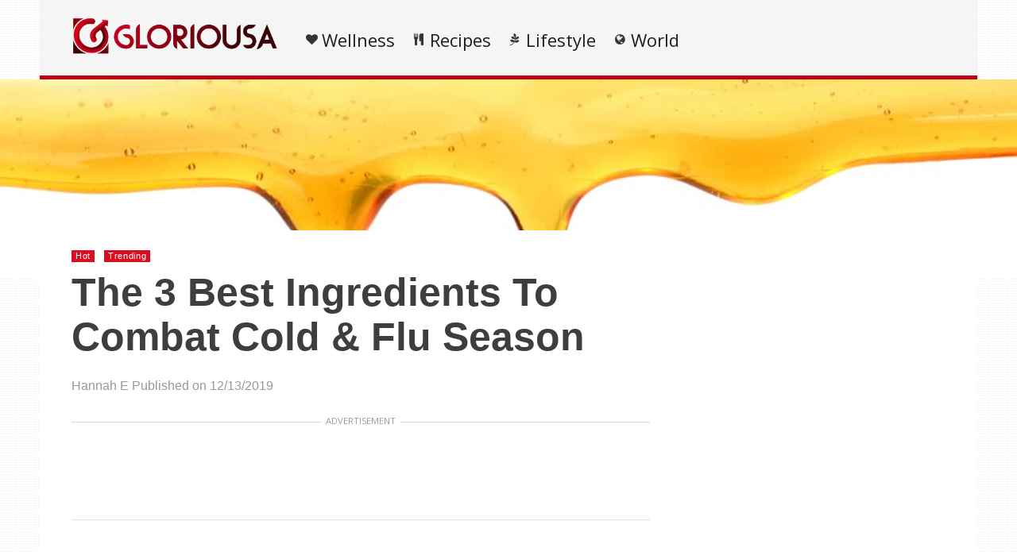

--- FILE ---
content_type: text/html; charset=UTF-8
request_url: https://www.gloriousa.com/wellness/combat-cold-season
body_size: 72826
content:
    <!DOCTYPE html>
<html lang="en-US"><head><meta charset="UTF-8"/><meta name="viewport" content="width=device-width, initial-scale=1"><title>The 3 Best Ingredients To Combat Cold &#038; Flu Season | </title> <script>var wtTeraCounryCode = "US";var wtTeraDate = "22-01-2026";var wtTeraDevice = "desktop";</script>
<link rel="preconnect" href="https://fonts.googleapis.com" crossorigin="" /><link rel="preconnect" crossorigin="use-credentials" href="https://securepubads.g.doubleclick.net"/><link rel="preconnect" crossorigin="anonymous" href="https://securepubads.g.doubleclick.net"/><link rel="preconnect" href="https://securepubads.g.doubleclick.net"/><link rel="preconnect" crossorigin="use-credentials" href="https://www.googletagservices.com"/><link rel="preconnect" crossorigin="anonymous" href="https://www.googletagservices.com"/><link rel="preconnect" href="https://www.googletagservices.com"/><link rel="preconnect" crossorigin="use-credentials" href="https://d3fdp2ho8z9fyl.cloudfront.net"/><link rel="preconnect" crossorigin="anonymous" href="https://d3fdp2ho8z9fyl.cloudfront.net"/><link rel="preconnect" href="https://d3fdp2ho8z9fyl.cloudfront.net"/><style>.ad-unit-top{min-height:135px!important;display:block!important}.bottom-leader .ad2{margin-bottom:30px!important;min-height:312px!important}</style><script>function smDCss(s){var t=function(){for(var t=0;t<s.length;t++){var e=document.createElement("link");e.setAttribute("rel","stylesheet"),e.setAttribute("crossOrigin","anonymous"),e.setAttribute("href",s[t]),console.log("ASYNC FONT LOADING "+s[t]),e.onload=function(){localStorage.setItem("fonts-loaded","1")},document.head.appendChild(e)}};localStorage.getItem("fonts-loaded")?t():window.addEventListener("DOMContentLoaded",t,!1)}var smSCss="&display=swap",smFGCss="https://fonts.googleapis.com/css?family=",smALCss=[smFGCss+"Roboto:400,700"+smSCss,smFGCss+"Oswald:400,700"+smSCss,smFGCss+"Open+Sans"+smSCss];smDCss(smALCss);</script><script data-cfasync="false" data-no-defer="1" data-no-minify="1" data-no-optimize="1">var ewww_webp_supported=!1;function check_webp_feature(A,e){var w;e=void 0!==e?e:function(){},ewww_webp_supported?e(ewww_webp_supported):((w=new Image).onload=function(){ewww_webp_supported=0<w.width&&0<w.height,e&&e(ewww_webp_supported)},w.onerror=function(){e&&e(!1)},w.src="data:image/webp;base64,"+{alpha:"UklGRkoAAABXRUJQVlA4WAoAAAAQAAAAAAAAAAAAQUxQSAwAAAARBxAR/Q9ERP8DAABWUDggGAAAABQBAJ0BKgEAAQAAAP4AAA3AAP7mtQAAAA=="}[A])}check_webp_feature("alpha");</script><script data-cfasync="false" data-no-defer="1" data-no-minify="1" data-no-optimize="1">var Arrive=function(c,w){"use strict";if(c.MutationObserver&&"undefined"!=typeof HTMLElement){var r,a=0,u=(r=HTMLElement.prototype.matches||HTMLElement.prototype.webkitMatchesSelector||HTMLElement.prototype.mozMatchesSelector||HTMLElement.prototype.msMatchesSelector,{matchesSelector:function(e,t){return e instanceof HTMLElement&&r.call(e,t)},addMethod:function(e,t,r){var a=e[t];e[t]=function(){return r.length==arguments.length?r.apply(this,arguments):"function"==typeof a?a.apply(this,arguments):void 0}},callCallbacks:function(e,t){t&&t.options.onceOnly&&1==t.firedElems.length&&(e=[e[0]]);for(var r,a=0;r=e[a];a++)r&&r.callback&&r.callback.call(r.elem,r.elem);t&&t.options.onceOnly&&1==t.firedElems.length&&t.me.unbindEventWithSelectorAndCallback.call(t.target,t.selector,t.callback)},checkChildNodesRecursively:function(e,t,r,a){for(var i,n=0;i=e[n];n++)r(i,t,a)&&a.push({callback:t.callback,elem:i}),0<i.childNodes.length&&u.checkChildNodesRecursively(i.childNodes,t,r,a)},mergeArrays:function(e,t){var r,a={};for(r in e)e.hasOwnProperty(r)&&(a[r]=e[r]);for(r in t)t.hasOwnProperty(r)&&(a[r]=t[r]);return a},toElementsArray:function(e){return e=void 0!==e&&("number"!=typeof e.length||e===c)?[e]:e}}),e=(l.prototype.addEvent=function(e,t,r,a){a={target:e,selector:t,options:r,callback:a,firedElems:[]};return this._beforeAdding&&this._beforeAdding(a),this._eventsBucket.push(a),a},l.prototype.removeEvent=function(e){for(var t,r=this._eventsBucket.length-1;t=this._eventsBucket[r];r--)e(t)&&(this._beforeRemoving&&this._beforeRemoving(t),(t=this._eventsBucket.splice(r,1))&&t.length&&(t[0].callback=null))},l.prototype.beforeAdding=function(e){this._beforeAdding=e},l.prototype.beforeRemoving=function(e){this._beforeRemoving=e},l),t=function(i,n){var o=new e,l=this,s={fireOnAttributesModification:!1};return o.beforeAdding(function(t){var e=t.target;e!==c.document&&e!==c||(e=document.getElementsByTagName("html")[0]);var r=new MutationObserver(function(e){n.call(this,e,t)}),a=i(t.options);r.observe(e,a),t.observer=r,t.me=l}),o.beforeRemoving(function(e){e.observer.disconnect()}),this.bindEvent=function(e,t,r){t=u.mergeArrays(s,t);for(var a=u.toElementsArray(this),i=0;i<a.length;i++)o.addEvent(a[i],e,t,r)},this.unbindEvent=function(){var r=u.toElementsArray(this);o.removeEvent(function(e){for(var t=0;t<r.length;t++)if(this===w||e.target===r[t])return!0;return!1})},this.unbindEventWithSelectorOrCallback=function(r){var a=u.toElementsArray(this),i=r,e="function"==typeof r?function(e){for(var t=0;t<a.length;t++)if((this===w||e.target===a[t])&&e.callback===i)return!0;return!1}:function(e){for(var t=0;t<a.length;t++)if((this===w||e.target===a[t])&&e.selector===r)return!0;return!1};o.removeEvent(e)},this.unbindEventWithSelectorAndCallback=function(r,a){var i=u.toElementsArray(this);o.removeEvent(function(e){for(var t=0;t<i.length;t++)if((this===w||e.target===i[t])&&e.selector===r&&e.callback===a)return!0;return!1})},this},i=new function(){var s={fireOnAttributesModification:!1,onceOnly:!1,existing:!1};function n(e,t,r){return!(!u.matchesSelector(e,t.selector)||(e._id===w&&(e._id=a++),-1!=t.firedElems.indexOf(e._id)))&&(t.firedElems.push(e._id),!0)}var c=(i=new t(function(e){var t={attributes:!1,childList:!0,subtree:!0};return e.fireOnAttributesModification&&(t.attributes=!0),t},function(e,i){e.forEach(function(e){var t=e.addedNodes,r=e.target,a=[];null!==t&&0<t.length?u.checkChildNodesRecursively(t,i,n,a):"attributes"===e.type&&n(r,i)&&a.push({callback:i.callback,elem:r}),u.callCallbacks(a,i)})})).bindEvent;return i.bindEvent=function(e,t,r){t=void 0===r?(r=t,s):u.mergeArrays(s,t);var a=u.toElementsArray(this);if(t.existing){for(var i=[],n=0;n<a.length;n++)for(var o=a[n].querySelectorAll(e),l=0;l<o.length;l++)i.push({callback:r,elem:o[l]});if(t.onceOnly&&i.length)return r.call(i[0].elem,i[0].elem);setTimeout(u.callCallbacks,1,i)}c.call(this,e,t,r)},i},o=new function(){var a={};function i(e,t){return u.matchesSelector(e,t.selector)}var n=(o=new t(function(){return{childList:!0,subtree:!0}},function(e,r){e.forEach(function(e){var t=e.removedNodes,e=[];null!==t&&0<t.length&&u.checkChildNodesRecursively(t,r,i,e),u.callCallbacks(e,r)})})).bindEvent;return o.bindEvent=function(e,t,r){t=void 0===r?(r=t,a):u.mergeArrays(a,t),n.call(this,e,t,r)},o};d(HTMLElement.prototype),d(NodeList.prototype),d(HTMLCollection.prototype),d(HTMLDocument.prototype),d(Window.prototype);var n={};return s(i,n,"unbindAllArrive"),s(o,n,"unbindAllLeave"),n}function l(){this._eventsBucket=[],this._beforeAdding=null,this._beforeRemoving=null}function s(e,t,r){u.addMethod(t,r,e.unbindEvent),u.addMethod(t,r,e.unbindEventWithSelectorOrCallback),u.addMethod(t,r,e.unbindEventWithSelectorAndCallback)}function d(e){e.arrive=i.bindEvent,s(i,e,"unbindArrive"),e.leave=o.bindEvent,s(o,e,"unbindLeave")}}(window,void 0),ewww_webp_supported=!1;function check_webp_feature(e,t){var r;ewww_webp_supported?t(ewww_webp_supported):((r=new Image).onload=function(){ewww_webp_supported=0<r.width&&0<r.height,t(ewww_webp_supported)},r.onerror=function(){t(!1)},r.src="data:image/webp;base64,"+{alpha:"UklGRkoAAABXRUJQVlA4WAoAAAAQAAAAAAAAAAAAQUxQSAwAAAARBxAR/Q9ERP8DAABWUDggGAAAABQBAJ0BKgEAAQAAAP4AAA3AAP7mtQAAAA==",animation:"UklGRlIAAABXRUJQVlA4WAoAAAASAAAAAAAAAAAAQU5JTQYAAAD/////AABBTk1GJgAAAAAAAAAAAAAAAAAAAGQAAABWUDhMDQAAAC8AAAAQBxAREYiI/gcA"}[e])}function ewwwLoadImages(e){if(e){for(var t=document.querySelectorAll(".batch-image img, .image-wrapper a, .ngg-pro-masonry-item a, .ngg-galleria-offscreen-seo-wrapper a"),r=0,a=t.length;r<a;r++)ewwwAttr(t[r],"data-src",t[r].getAttribute("data-webp")),ewwwAttr(t[r],"data-thumbnail",t[r].getAttribute("data-webp-thumbnail"));for(var i=document.querySelectorAll("div.woocommerce-product-gallery__image"),r=0,a=i.length;r<a;r++)ewwwAttr(i[r],"data-thumb",i[r].getAttribute("data-webp-thumb"))}for(var n=document.querySelectorAll("video"),r=0,a=n.length;r<a;r++)ewwwAttr(n[r],"poster",e?n[r].getAttribute("data-poster-webp"):n[r].getAttribute("data-poster-image"));for(var o,l=document.querySelectorAll("img.ewww_webp_lazy_load"),r=0,a=l.length;r<a;r++)e&&(ewwwAttr(l[r],"data-lazy-srcset",l[r].getAttribute("data-lazy-srcset-webp")),ewwwAttr(l[r],"data-srcset",l[r].getAttribute("data-srcset-webp")),ewwwAttr(l[r],"data-lazy-src",l[r].getAttribute("data-lazy-src-webp")),ewwwAttr(l[r],"data-src",l[r].getAttribute("data-src-webp")),ewwwAttr(l[r],"data-orig-file",l[r].getAttribute("data-webp-orig-file")),ewwwAttr(l[r],"data-medium-file",l[r].getAttribute("data-webp-medium-file")),ewwwAttr(l[r],"data-large-file",l[r].getAttribute("data-webp-large-file")),null!=(o=l[r].getAttribute("srcset"))&&!1!==o&&o.includes("R0lGOD")&&ewwwAttr(l[r],"src",l[r].getAttribute("data-lazy-src-webp"))),l[r].className=l[r].className.replace(/\bewww_webp_lazy_load\b/,"");for(var s=document.querySelectorAll(".ewww_webp"),r=0,a=s.length;r<a;r++)e?(ewwwAttr(s[r],"srcset",s[r].getAttribute("data-srcset-webp")),ewwwAttr(s[r],"src",s[r].getAttribute("data-src-webp")),ewwwAttr(s[r],"data-orig-file",s[r].getAttribute("data-webp-orig-file")),ewwwAttr(s[r],"data-medium-file",s[r].getAttribute("data-webp-medium-file")),ewwwAttr(s[r],"data-large-file",s[r].getAttribute("data-webp-large-file")),ewwwAttr(s[r],"data-large_image",s[r].getAttribute("data-webp-large_image")),ewwwAttr(s[r],"data-src",s[r].getAttribute("data-webp-src"))):(ewwwAttr(s[r],"srcset",s[r].getAttribute("data-srcset-img")),ewwwAttr(s[r],"src",s[r].getAttribute("data-src-img"))),s[r].className=s[r].className.replace(/\bewww_webp\b/,"ewww_webp_loaded");window.jQuery&&jQuery.fn.isotope&&jQuery.fn.imagesLoaded&&(jQuery(".fusion-posts-container-infinite").imagesLoaded(function(){jQuery(".fusion-posts-container-infinite").hasClass("isotope")&&jQuery(".fusion-posts-container-infinite").isotope()}),jQuery(".fusion-portfolio:not(.fusion-recent-works) .fusion-portfolio-wrapper").imagesLoaded(function(){jQuery(".fusion-portfolio:not(.fusion-recent-works) .fusion-portfolio-wrapper").isotope()}))}function ewwwWebPInit(e){ewwwLoadImages(e),ewwwNggLoadGalleries(e),document.arrive(".ewww_webp",function(){ewwwLoadImages(e)}),document.arrive(".ewww_webp_lazy_load",function(){ewwwLoadImages(e)}),document.arrive("videos",function(){ewwwLoadImages(e)}),"loading"==document.readyState?document.addEventListener("DOMContentLoaded",ewwwJSONParserInit):("undefined"!=typeof galleries&&ewwwNggParseGalleries(e),ewwwWooParseVariations(e))}function ewwwAttr(e,t,r){null!=r&&!1!==r&&e.setAttribute(t,r)}function ewwwJSONParserInit(){"undefined"!=typeof galleries&&check_webp_feature("alpha",ewwwNggParseGalleries),check_webp_feature("alpha",ewwwWooParseVariations)}function ewwwWooParseVariations(e){if(e)for(var t=document.querySelectorAll("form.variations_form"),r=0,a=t.length;r<a;r++){var i=t[r].getAttribute("data-product_variations"),n=!1;try{for(var o in i=JSON.parse(i))void 0!==i[o]&&void 0!==i[o].image&&(void 0!==i[o].image.src_webp&&(i[o].image.src=i[o].image.src_webp,n=!0),void 0!==i[o].image.srcset_webp&&(i[o].image.srcset=i[o].image.srcset_webp,n=!0),void 0!==i[o].image.full_src_webp&&(i[o].image.full_src=i[o].image.full_src_webp,n=!0),void 0!==i[o].image.gallery_thumbnail_src_webp&&(i[o].image.gallery_thumbnail_src=i[o].image.gallery_thumbnail_src_webp,n=!0),void 0!==i[o].image.thumb_src_webp&&(i[o].image.thumb_src=i[o].image.thumb_src_webp,n=!0));n&&ewwwAttr(t[r],"data-product_variations",JSON.stringify(i))}catch(e){}}}function ewwwNggParseGalleries(e){if(e)for(var t in galleries){var r=galleries[t];galleries[t].images_list=ewwwNggParseImageList(r.images_list)}}function ewwwNggLoadGalleries(e){e&&document.addEventListener("ngg.galleria.themeadded",function(e,t){window.ngg_galleria._create_backup=window.ngg_galleria.create,window.ngg_galleria.create=function(e,t){var r=$(e).data("id");return galleries["gallery_"+r].images_list=ewwwNggParseImageList(galleries["gallery_"+r].images_list),window.ngg_galleria._create_backup(e,t)}})}function ewwwNggParseImageList(e){for(var t in e){var r=e[t];if(void 0!==r["image-webp"]&&(e[t].image=r["image-webp"],delete e[t]["image-webp"]),void 0!==r["thumb-webp"]&&(e[t].thumb=r["thumb-webp"],delete e[t]["thumb-webp"]),void 0!==r.full_image_webp&&(e[t].full_image=r.full_image_webp,delete e[t].full_image_webp),void 0!==r.srcsets)for(var a in r.srcsets)nggSrcset=r.srcsets[a],void 0!==r.srcsets[a+"-webp"]&&(e[t].srcsets[a]=r.srcsets[a+"-webp"],delete e[t].srcsets[a+"-webp"]);if(void 0!==r.full_srcsets)for(var i in r.full_srcsets)nggFSrcset=r.full_srcsets[i],void 0!==r.full_srcsets[i+"-webp"]&&(e[t].full_srcsets[i]=r.full_srcsets[i+"-webp"],delete e[t].full_srcsets[i+"-webp"])}return e}check_webp_feature("alpha",ewwwWebPInit);</script><meta name='robots' content='max-image-preview:large' />
	<style>img:is([sizes="auto" i], [sizes^="auto," i]) { contain-intrinsic-size: 3000px 1500px }</style>
	<meta name="description" content="" /><meta name="keywords" content="cold and flu, sick, season, remedy" /><meta name="iab_cats" content="" /> 
<link rel='dns-prefetch' href='//www.gloriousa.com' />
<link rel="alternate" type="application/rss+xml" title="Gloriousa &raquo; Feed" href="https://www.gloriousa.com/feed" />
<link rel="alternate" type="application/rss+xml" title="Gloriousa &raquo; Comments Feed" href="https://www.gloriousa.com/comments/feed" />
<style id='classic-theme-styles-inline-css' type='text/css'>
/*! This file is auto-generated */
.wp-block-button__link{color:#fff;background-color:#32373c;border-radius:9999px;box-shadow:none;text-decoration:none;padding:calc(.667em + 2px) calc(1.333em + 2px);font-size:1.125em}.wp-block-file__button{background:#32373c;color:#fff;text-decoration:none}
</style>
<style id='global-styles-inline-css' type='text/css'>
:root{--wp--preset--aspect-ratio--square: 1;--wp--preset--aspect-ratio--4-3: 4/3;--wp--preset--aspect-ratio--3-4: 3/4;--wp--preset--aspect-ratio--3-2: 3/2;--wp--preset--aspect-ratio--2-3: 2/3;--wp--preset--aspect-ratio--16-9: 16/9;--wp--preset--aspect-ratio--9-16: 9/16;--wp--preset--color--black: #000000;--wp--preset--color--cyan-bluish-gray: #abb8c3;--wp--preset--color--white: #ffffff;--wp--preset--color--pale-pink: #f78da7;--wp--preset--color--vivid-red: #cf2e2e;--wp--preset--color--luminous-vivid-orange: #ff6900;--wp--preset--color--luminous-vivid-amber: #fcb900;--wp--preset--color--light-green-cyan: #7bdcb5;--wp--preset--color--vivid-green-cyan: #00d084;--wp--preset--color--pale-cyan-blue: #8ed1fc;--wp--preset--color--vivid-cyan-blue: #0693e3;--wp--preset--color--vivid-purple: #9b51e0;--wp--preset--gradient--vivid-cyan-blue-to-vivid-purple: linear-gradient(135deg,rgba(6,147,227,1) 0%,rgb(155,81,224) 100%);--wp--preset--gradient--light-green-cyan-to-vivid-green-cyan: linear-gradient(135deg,rgb(122,220,180) 0%,rgb(0,208,130) 100%);--wp--preset--gradient--luminous-vivid-amber-to-luminous-vivid-orange: linear-gradient(135deg,rgba(252,185,0,1) 0%,rgba(255,105,0,1) 100%);--wp--preset--gradient--luminous-vivid-orange-to-vivid-red: linear-gradient(135deg,rgba(255,105,0,1) 0%,rgb(207,46,46) 100%);--wp--preset--gradient--very-light-gray-to-cyan-bluish-gray: linear-gradient(135deg,rgb(238,238,238) 0%,rgb(169,184,195) 100%);--wp--preset--gradient--cool-to-warm-spectrum: linear-gradient(135deg,rgb(74,234,220) 0%,rgb(151,120,209) 20%,rgb(207,42,186) 40%,rgb(238,44,130) 60%,rgb(251,105,98) 80%,rgb(254,248,76) 100%);--wp--preset--gradient--blush-light-purple: linear-gradient(135deg,rgb(255,206,236) 0%,rgb(152,150,240) 100%);--wp--preset--gradient--blush-bordeaux: linear-gradient(135deg,rgb(254,205,165) 0%,rgb(254,45,45) 50%,rgb(107,0,62) 100%);--wp--preset--gradient--luminous-dusk: linear-gradient(135deg,rgb(255,203,112) 0%,rgb(199,81,192) 50%,rgb(65,88,208) 100%);--wp--preset--gradient--pale-ocean: linear-gradient(135deg,rgb(255,245,203) 0%,rgb(182,227,212) 50%,rgb(51,167,181) 100%);--wp--preset--gradient--electric-grass: linear-gradient(135deg,rgb(202,248,128) 0%,rgb(113,206,126) 100%);--wp--preset--gradient--midnight: linear-gradient(135deg,rgb(2,3,129) 0%,rgb(40,116,252) 100%);--wp--preset--font-size--small: 13px;--wp--preset--font-size--medium: 20px;--wp--preset--font-size--large: 36px;--wp--preset--font-size--x-large: 42px;--wp--preset--spacing--20: 0.44rem;--wp--preset--spacing--30: 0.67rem;--wp--preset--spacing--40: 1rem;--wp--preset--spacing--50: 1.5rem;--wp--preset--spacing--60: 2.25rem;--wp--preset--spacing--70: 3.38rem;--wp--preset--spacing--80: 5.06rem;--wp--preset--shadow--natural: 6px 6px 9px rgba(0, 0, 0, 0.2);--wp--preset--shadow--deep: 12px 12px 50px rgba(0, 0, 0, 0.4);--wp--preset--shadow--sharp: 6px 6px 0px rgba(0, 0, 0, 0.2);--wp--preset--shadow--outlined: 6px 6px 0px -3px rgba(255, 255, 255, 1), 6px 6px rgba(0, 0, 0, 1);--wp--preset--shadow--crisp: 6px 6px 0px rgba(0, 0, 0, 1);}:where(.is-layout-flex){gap: 0.5em;}:where(.is-layout-grid){gap: 0.5em;}body .is-layout-flex{display: flex;}.is-layout-flex{flex-wrap: wrap;align-items: center;}.is-layout-flex > :is(*, div){margin: 0;}body .is-layout-grid{display: grid;}.is-layout-grid > :is(*, div){margin: 0;}:where(.wp-block-columns.is-layout-flex){gap: 2em;}:where(.wp-block-columns.is-layout-grid){gap: 2em;}:where(.wp-block-post-template.is-layout-flex){gap: 1.25em;}:where(.wp-block-post-template.is-layout-grid){gap: 1.25em;}.has-black-color{color: var(--wp--preset--color--black) !important;}.has-cyan-bluish-gray-color{color: var(--wp--preset--color--cyan-bluish-gray) !important;}.has-white-color{color: var(--wp--preset--color--white) !important;}.has-pale-pink-color{color: var(--wp--preset--color--pale-pink) !important;}.has-vivid-red-color{color: var(--wp--preset--color--vivid-red) !important;}.has-luminous-vivid-orange-color{color: var(--wp--preset--color--luminous-vivid-orange) !important;}.has-luminous-vivid-amber-color{color: var(--wp--preset--color--luminous-vivid-amber) !important;}.has-light-green-cyan-color{color: var(--wp--preset--color--light-green-cyan) !important;}.has-vivid-green-cyan-color{color: var(--wp--preset--color--vivid-green-cyan) !important;}.has-pale-cyan-blue-color{color: var(--wp--preset--color--pale-cyan-blue) !important;}.has-vivid-cyan-blue-color{color: var(--wp--preset--color--vivid-cyan-blue) !important;}.has-vivid-purple-color{color: var(--wp--preset--color--vivid-purple) !important;}.has-black-background-color{background-color: var(--wp--preset--color--black) !important;}.has-cyan-bluish-gray-background-color{background-color: var(--wp--preset--color--cyan-bluish-gray) !important;}.has-white-background-color{background-color: var(--wp--preset--color--white) !important;}.has-pale-pink-background-color{background-color: var(--wp--preset--color--pale-pink) !important;}.has-vivid-red-background-color{background-color: var(--wp--preset--color--vivid-red) !important;}.has-luminous-vivid-orange-background-color{background-color: var(--wp--preset--color--luminous-vivid-orange) !important;}.has-luminous-vivid-amber-background-color{background-color: var(--wp--preset--color--luminous-vivid-amber) !important;}.has-light-green-cyan-background-color{background-color: var(--wp--preset--color--light-green-cyan) !important;}.has-vivid-green-cyan-background-color{background-color: var(--wp--preset--color--vivid-green-cyan) !important;}.has-pale-cyan-blue-background-color{background-color: var(--wp--preset--color--pale-cyan-blue) !important;}.has-vivid-cyan-blue-background-color{background-color: var(--wp--preset--color--vivid-cyan-blue) !important;}.has-vivid-purple-background-color{background-color: var(--wp--preset--color--vivid-purple) !important;}.has-black-border-color{border-color: var(--wp--preset--color--black) !important;}.has-cyan-bluish-gray-border-color{border-color: var(--wp--preset--color--cyan-bluish-gray) !important;}.has-white-border-color{border-color: var(--wp--preset--color--white) !important;}.has-pale-pink-border-color{border-color: var(--wp--preset--color--pale-pink) !important;}.has-vivid-red-border-color{border-color: var(--wp--preset--color--vivid-red) !important;}.has-luminous-vivid-orange-border-color{border-color: var(--wp--preset--color--luminous-vivid-orange) !important;}.has-luminous-vivid-amber-border-color{border-color: var(--wp--preset--color--luminous-vivid-amber) !important;}.has-light-green-cyan-border-color{border-color: var(--wp--preset--color--light-green-cyan) !important;}.has-vivid-green-cyan-border-color{border-color: var(--wp--preset--color--vivid-green-cyan) !important;}.has-pale-cyan-blue-border-color{border-color: var(--wp--preset--color--pale-cyan-blue) !important;}.has-vivid-cyan-blue-border-color{border-color: var(--wp--preset--color--vivid-cyan-blue) !important;}.has-vivid-purple-border-color{border-color: var(--wp--preset--color--vivid-purple) !important;}.has-vivid-cyan-blue-to-vivid-purple-gradient-background{background: var(--wp--preset--gradient--vivid-cyan-blue-to-vivid-purple) !important;}.has-light-green-cyan-to-vivid-green-cyan-gradient-background{background: var(--wp--preset--gradient--light-green-cyan-to-vivid-green-cyan) !important;}.has-luminous-vivid-amber-to-luminous-vivid-orange-gradient-background{background: var(--wp--preset--gradient--luminous-vivid-amber-to-luminous-vivid-orange) !important;}.has-luminous-vivid-orange-to-vivid-red-gradient-background{background: var(--wp--preset--gradient--luminous-vivid-orange-to-vivid-red) !important;}.has-very-light-gray-to-cyan-bluish-gray-gradient-background{background: var(--wp--preset--gradient--very-light-gray-to-cyan-bluish-gray) !important;}.has-cool-to-warm-spectrum-gradient-background{background: var(--wp--preset--gradient--cool-to-warm-spectrum) !important;}.has-blush-light-purple-gradient-background{background: var(--wp--preset--gradient--blush-light-purple) !important;}.has-blush-bordeaux-gradient-background{background: var(--wp--preset--gradient--blush-bordeaux) !important;}.has-luminous-dusk-gradient-background{background: var(--wp--preset--gradient--luminous-dusk) !important;}.has-pale-ocean-gradient-background{background: var(--wp--preset--gradient--pale-ocean) !important;}.has-electric-grass-gradient-background{background: var(--wp--preset--gradient--electric-grass) !important;}.has-midnight-gradient-background{background: var(--wp--preset--gradient--midnight) !important;}.has-small-font-size{font-size: var(--wp--preset--font-size--small) !important;}.has-medium-font-size{font-size: var(--wp--preset--font-size--medium) !important;}.has-large-font-size{font-size: var(--wp--preset--font-size--large) !important;}.has-x-large-font-size{font-size: var(--wp--preset--font-size--x-large) !important;}
:where(.wp-block-post-template.is-layout-flex){gap: 1.25em;}:where(.wp-block-post-template.is-layout-grid){gap: 1.25em;}
:where(.wp-block-columns.is-layout-flex){gap: 2em;}:where(.wp-block-columns.is-layout-grid){gap: 2em;}
:root :where(.wp-block-pullquote){font-size: 1.5em;line-height: 1.6;}
</style>
<link rel='stylesheet' id='wt-style-css' href='https://www.gloriousa.com/wp-content/themes/wt_tera/style.min.css?utm_t=d2' type='text/css' media='all' />
<style id='wt-style-inline-css' type='text/css'>
body{
background: url(https://www.gloriousa.com/wp-content/themes/wt_tera/images/bg/original/pattern11.png);
}

.main-color-bg{background-color:#bf0015}.header-inner{border-bottom:5px solid #bf0015}#main-menu .current-menu-item,#main-menu ul li:hover{border-top:2px solid #bf0015}.nextpostslink{background-color:#bf0015!important}.author-name a:hover,.footer-category .rpwwt-post-date{color:#bf0015!important}.custom-widget-text{background-color:#bf0015}.custom-widget-arrow{border-top:15px solid #bf0015}.custom-widget-border{border-bottom:1px solid #bf0015}.nextpostslink:hover{background-color:#3d030f!important}.main-color, .entry-meta .comments i, .entry-tags a{ color: #D80F21;}.main-color-bg, #main-menu .current-menu-item, #main-menu .current_page_item, #main-menu .current_page_item a:hover, .slider-main .post-info, .cat-title .title-sep, .pagination .current, #respond input[type=submit], .widget_tabs .active, .tagcloud a{background: #D80F21 }.slider-main .post-info{ background: rgba(216,15,33 ,0.8)}.pagination a:hover, .pagination .current{ border: 1px solid #D80F21;}.post-nav {border-bottom: 2px solid #D80F21;}
.cat4-bg{background:} .cat6-bg{background:} .cat7-bg{background:} .cat12-bg{background:} .cat8-bg{background:} .cat16-bg{background:} .cat9-bg{background:} .cat15-bg{background:} .cat19-bg{background:} 
</style>
<link rel='stylesheet' id='wt-font-awesome-css' href='https://www.gloriousa.com/wp-content/themes/wt_tera/css/font-awesome/css/font-awesome.min.css?ver=6.7.1' type='text/css' media='all' />
<link rel='stylesheet' id='wt-child-style-css' href='https://www.gloriousa.com/wp-content/themes/wt_tera_c_child/style.min.css?ver=1767780841' type='text/css' media='all' />
<script type="text/javascript" src="https://www.gloriousa.com/wp-includes/js/jquery/jquery.min.js?ver=3.7.1" id="jquery-core-js"></script>
<script type="text/javascript" src="https://www.gloriousa.com/wp-includes/js/jquery/jquery-migrate.min.js?ver=3.4.1" id="jquery-migrate-js"></script>
<link rel="https://api.w.org/" href="https://www.gloriousa.com/wp-json/" /><link rel="alternate" title="JSON" type="application/json" href="https://www.gloriousa.com/wp-json/wp/v2/posts/5935" /><link rel="EditURI" type="application/rsd+xml" title="RSD" href="https://www.gloriousa.com/xmlrpc.php?rsd" />
<meta name="generator" content="WordPress 6.7.1" />
<link rel="canonical" href="https://www.gloriousa.com/wellness/combat-cold-season" />
<link rel='shortlink' href='https://www.gloriousa.com/?p=5935' />
<link rel="shortcut icon" href="https://d317ygt3bvqn1w.cloudfront.net/wp-content/uploads/2021/03/11152818/gloriousa-min.png" />	
<link rel="apple-touch-icon" href="https://d317ygt3bvqn1w.cloudfront.net/wp-content/uploads/2021/03/11152818/gloriousa-min.png" />	
  
<meta property="og:url" content="https://www.gloriousa.com/wellness/combat-cold-season"/>  
<meta property="og:title" content="The 3 Best Ingredients To Combat Cold &#038; Flu Season" />  
<meta property="og:description" content="Cold and flu season is the absolute worst time of the year. Talk about missing work or school, and feeling like absolute garbage&#8230;no one is a..." />  
<meta property="og:type" content="article" />  
<meta property="og:image" content="https://d317ygt3bvqn1w.cloudfront.net/wp-content/uploads/2018/10/31112825/shutterstock_7457238282-150x150.jpg" />  
	<noscript><style>.lazyload[data-src]{display:none !important;}</style></noscript><style>.lazyload{background-image:none !important;}.lazyload:before{background-image:none !important;}</style> <script>var smSMActivationU = false; var checkQC = true; function getURLParameter(e){return decodeURIComponent((new RegExp("[?|&]"+e+"=([^&;]+?)(&|#|;|$)").exec(location.search)||[,""])[1].replace(/\+/g,"%20"))||null}var med=getURLParameter("utm_medium");med||sessionStorage.med&&(med=sessionStorage.med),sessionStorage.med=med; var campaign=getURLParameter("utm_campaign"),trafficSource=getURLParameter("utm_source"),keywords=getURLParameter("utm_term"),utmBid=getURLParameter("utm_bid");campaign||sessionStorage.campaign&&(campaign=sessionStorage.campaign),trafficSource||sessionStorage.trafficSource&&(trafficSource=sessionStorage.trafficSource),keywords||sessionStorage.keywords&&(keywords=sessionStorage.keywords),utmBid||sessionStorage.utmBid&&(utmBid=sessionStorage.utmBid),sessionStorage.campaign=campaign,sessionStorage.trafficSource=trafficSource,sessionStorage.keywords=keywords,sessionStorage.utmBid=utmBid; if(!googletag){var googletag=googletag||{};googletag.cmd=googletag.cmd||[]} </script> <script>var smConfig = {
vawspa: true,
ragant: true,
//slfwn: true,
//refreshVisibleAdUnits: true,
tap:[1403094,1465371,1465110],
ndid: 157841039,
rai: "8194",
//dul: true,
//anlvfd: true,
vi: '6182bdaff0887600046ee080',
vi2: '6182bde3eb755658246689a7',
activateUCTA: true,
isActivateBC: true,
isActiveCustomGaps: true,
pushActivationKey: 'NTY4PXN0Mg0nHuGvKGsxO32gMjE0Noeo', 
    pushPubKey: 'BJ4UAqk2V4GVoe42V1kLoZ3tocfb0wdNpH2XokMZqvIa6rI5vBlLqR5AhBp4d_bHukS51yPA5QuqSn5HOaGueWE', 
    googleAnalytics: 'UA-79288907-1',
    ga2: 'G-5ZMB7H01X2',
    taboolaPixelCodeId: 1061329,
    taboolaNameOfTheSite: 'smartify-network',
    snapPixelCodeId: '', 
    yahooPixelCodeProjectId: '10000', 
    yahooPixelId: '10098719',
    prebidTimeout: 2400,
    refreshTimeout: 25000,
    bidderSettings: {}, 
    fbqId: '',
    utmCampaignName: 'utm_campaign_gu',
    utmCampaignName2: 'utm_campaign_gu.',
    apstagPubId: 'a90912f6-238a-4c76-85ca-055c8f92d2c2', 
    apstagConfig: {
        slots: [
            
        {slotID: 'gu-g-des-lr-top',
            slotName: '157841039/gu-g-des-lr-top',
            sizes: [[300,250]]
        },
        /*{slotID: 'gu-g-des-lr-bot',
            slotName: '157841039/gu-g-des-lr-bot',
            sizes: [[300,250]]
        },
        {slotID: 'gu-g-des-lr-mid',
            slotName: '157841039/gu-g-des-lr-mid',
            sizes: [[300,250]]
        },*/
        {slotID: 'gu-g-des-rr-mid',
            slotName: '157841039/gu-g-des-rr-mid',
            sizes: [[300,250]]
        },
        {slotID: 'gu-g-des-top',
            slotName: '157841039/gu-g-des-top',
            sizes: [[728,90]]
        },
        {slotID: 'gu-g-des-rr-top',
            slotName: '157841039/gu-g-des-rr-top',
            sizes: [[300,250]]
        },
        {slotID: 'gu-g-des-bot',
            slotName: '157841039/gu-g-des-bot',
            sizes: [[728,90]]
        },
        /*{slotID: 'gu-g-des-rr-bot',
            slotName: '157841039/gu-g-des-rr-bot',
            sizes: [[300,250]]
        },*/
        {slotID: 'gu-g-des-mid-l',
            slotName: '157841039/gu-g-des-mid-l',
            sizes: [[300,250]]
        },
        {slotID: 'gu-g-des-mid-r',
            slotName: '157841039/gu-g-des-mid-r',
            sizes: [[300,250]]
        }
            
            
            
            ],
        timeout:2e3
    },
    googletagId: 157841039, //Ad manager ID
    siteCode: 'gu', // Site code for prefix in slot name
    adUnits: [
            
    /*{
        code: 'gu-g-des-lr-mid',  // gu-g-des-lr-mid
        mediaTypes: {
            banner: {
                sizes: [[300,250]]
            }
        },
        bids: [
            
            {bidder: 'triplelift',params:{inventoryCode:'gu-g-des-lr-mid_300x250',floor:'0.5'}},
            {bidder: 'rise',params: {org: '61e0230c0f798300013f0ee9'}},
            {bidder: 'taboola',params: {tagId:'gu-g-des-lr-mid', publisherId:'1489376'}},
            {bidder: 'vidazoo', params: {cId: "632c1af8c1db114c457d0bdd", pId: "59ac17c192832d0011283fe3", "subDomain": "exchange"}},
            {bidder: 'minutemedia',params: {org:'01g1fnda9xb1'}},
            //{bidder: 'underdogmedia',params: {siteId: '11884'}},
            {bidder: 'sharethrough',params: {pkey: 'Yqeo1QvkX1pCD5o1ndhaHyMM'}},
            {bidder: 'pubmatic',params:{publisherId:'161565',adSlot:'940335'}},
            {bidder: 'teads',params:{placementId:140604,pageId:95559}},
            {bidder: 'sovrn',params: {tagid: '957134'}},
            {bidder: 'ix',params:{siteId: '715764',size:[728, 90]}},
            {bidder: 'appnexusAst',params: {placementId:'22569464'}},
            {bidder: 'openx',params: {unit: '545675875', delDomain: 'smartlify-d.openx.net'}}
    ]},*/
    {
        code: 'gu-g-des-rr-mid',  // gu-g-des-rr-mid
        mediaTypes: {
            banner: {
                sizes: [[300,250]]
            }
        },
        bids: [
            
            {bidder: 'triplelift',params:{inventoryCode:'gu-g-des-rr-mid_300x250',floor:'0.5'}},
            {bidder: 'rise',params: {org: '61e0230c0f798300013f0ee9'}},
            {bidder: 'vidazoo', params: {cId: "632c1af8c1db114c457d0bdd", pId: "59ac17c192832d0011283fe3", "subDomain": "exchange"}},
            {bidder: 'taboola',params: {tagId:'gu-g-des-rr-mid', publisherId:'1489376'}},
            {bidder: 'minutemedia',params: {org:'01g1fnda9xb1'}},
            //{bidder: 'underdogmedia',params: {siteId: '11884'}},
            {bidder: 'sharethrough',params: {pkey: 'SoIZv2dQDEIZFrAFQTkuLwQv'}},
            {bidder: 'pubmatic',params:{publisherId:'161565',adSlot:'940335'}},
            {bidder: 'teads',params:{placementId:140604,pageId:95559}},
            {bidder: 'sovrn',params: {tagid: '957135'}},
            {bidder: 'ix',params:{siteId: ' 715765',size:[728, 90]}},
            {bidder: 'appnexusAst',params: {placementId:'22569466'}},
            {bidder: 'openx',params: {unit: '545675874', delDomain: 'smartlify-d.openx.net'}}
            
    ]},
    {code: 'gu-g-des-top', //gu-g-des-top
        mediaTypes: {
                    banner: {
                        sizes: [[728,90]]
                    }
                },
        bids: [

            //{bidder: 'underdogmedia',params: {siteId: '11884'}},
            {bidder: 'taboola',params: {tagId:'gu-g-des-top', publisherId:'1489376'}},
            {bidder: 'vidazoo', params: {cId: "632c1af8c1db114c457d0bdd", pId: "59ac17c192832d0011283fe3", "subDomain": "exchange"}},
            {bidder: 'rise',params: {org: '61e0230c0f798300013f0ee9'}},
            {bidder: 'minutemedia',params: {org:'01g1fnda9xb1'}},
            {bidder: 'ix',params:{siteId: '338134',size:[728, 90]}},
            {bidder: 'pubmatic',params:{publisherId:'161565',adSlot:'940335'}},
            {bidder: 'districtm',params: {placementId:'11295259'}},
            {bidder: 'pulsepoint',params: {cf:'728X90',cp:561083,ct:580609}},
            {bidder: 'yieldmo',params: {placementId:'2361712884695638326'}},
            {bidder: 'appnexusAst',params: {placementId:'11438371'}},
            {bidder: 'sovrn',params: {tagid: '627500'}},
            {bidder: 'sonobi',params: {placement_id:'2a06af85e5dfa6758682'}},
            {bidder: 'emx_digital',params: {tagid:'55788'}},
            {bidder: 'criteo',params: {networkId:'7411'}},
            {bidder: 'triplelift',params:{inventoryCode:'GU_Des_Top_728x90',floor:'0.5'}},
            {bidder: 'openx',params: {unit: '539864321', delDomain: 'smartlify-d.openx.net'}},
            {bidder: 'teads',params:{placementId:140604,pageId:95559}}

        ]},
    {code: 'gu-g-des-rr-top', //gu-g-des-rr-top
        mediaTypes: {
                    banner: {
                        sizes: [[300,250]]
                    }
                },
        bids: [

            //{bidder: 'underdogmedia',params: {siteId: '11884'}},
            {bidder: 'taboola',params: {tagId:'gu-g-des-rr-top', publisherId:'1489376'}},
            {bidder: 'vidazoo', params: {cId: "632c1af8c1db114c457d0bdd", pId: "59ac17c192832d0011283fe3", "subDomain": "exchange"}},
            {bidder: 'rise',params: {org: '61e0230c0f798300013f0ee9'}},
            {bidder: 'minutemedia',params: {org:'01g1fnda9xb1'}},
            {bidder: 'pubmatic',params:{publisherId:'161565',adSlot:'940335'}},
            {bidder: 'ix',params:{siteId: '338136',size:[300, 250]}},
            {bidder: 'yieldmo',params: {placementId:'2337065980775047240'}},
            {bidder: 'sovrn',params: {tagid: '951705'}},
            {bidder: 'districtm',params: {placementId:'11295265'}},
            {bidder: 'pulsepoint',params: {cf:'300X600',cp:561083,ct:580603}},
            {bidder: 'appnexusAst',params: {placementId:'11438372'}},
            {bidder: 'sharethrough',params: {pkey: 'wpx3BZVDvpoKBnZcDpZyEURm'}},
            {bidder: 'emx_digital',params: {tagid:'55792'}},
            {bidder: 'criteo',params: {networkId:'7411'}},
            {bidder: 'triplelift',params:{inventoryCode:'gu_des_rr_top1_300x250',floor:'0.5'}},
            {bidder: 'openx',params: {unit: '539864324', delDomain: 'smartlify-d.openx.net'}},
            {bidder: 'teads',params:{placementId:140604,pageId:95559}}

        ]},
    {code: 'gu-g-des-bot', //gu-g-des-bot
        mediaTypes: {
                    banner: {
                        sizes: [[728,90]]
                    }
                },
        bids: [

            //{bidder: 'underdogmedia',params: {siteId: '11884'}},
            {bidder: 'taboola',params: {tagId:'gu-g-des-bot', publisherId:'1489376'}},
            {bidder: 'vidazoo', params: {cId: "632c1af8c1db114c457d0bdd", pId: "59ac17c192832d0011283fe3", "subDomain": "exchange"}},
            {bidder: 'minutemedia',params: {org:'01g1fnda9xb1'}},
            {bidder: 'rise',params: {org: '61e0230c0f798300013f0ee9'}},
            {bidder: 'districtm',params: {placementId:'11295261'}},
            {bidder: 'pubmatic',params:{publisherId:'161565',adSlot:'940335'}},
            {bidder: 'pulsepoint',params: {cf:'728X90',cp:561083,ct:580612}},
            {bidder: 'ix',params:{siteId: '338137',size:[300,250]}},
            {bidder: 'yieldmo',params: {placementId:'2361712884846633271'}},
            {bidder: 'appnexusAst',params: {placementId:'11438373'}},
            {bidder: 'sonobi',params: {placement_id:'cb987843fb6d200df409'}},
            {bidder: 'emx_digital',params: {tagid:'55789'}},
            {bidder: 'criteo',params: {networkId:'7411'}},
            {bidder: 'triplelift',params:{inventoryCode:'GU_Des_Bot_728x90',floor:'0.5'}},
            {bidder: 'openx',params: {unit: '539864322', delDomain: 'smartlify-d.openx.net'}},
            {bidder: 'teads',params:{placementId:140604,pageId:95559}}

        ]},
    {code: 'gu-g-des-native', //gu-g-des-native
        mediaTypes: {
                    banner: {
                        sizes: [[728,90]]
                    }
                },
        bids: [
            {bidder: 'teads',params:{placementId:103442,pageId:95559}},
            {bidder: 'vidazoo', params: {cId: "632c1af8c1db114c457d0bdd", pId: "59ac17c192832d0011283fe3", "subDomain": "exchange"}},
            {bidder: 'taboola',params: {tagId:'gu-g-des-native', publisherId:'1489376'}},
            {bidder: 'minutemedia',params: {org:'01g1fnda9xb1'}},
            {bidder: 'sharethrough',params: {pkey: 'X7dYAaTu214kmsYFbPQoXqa9'}}

        ]},
    /*{code: 'gu-g-des-rr-bot', //gu-g-des-rr-bot
        mediaTypes: {
                    banner: {
                        sizes: [[300,250]]
                    }
                },
        bids: [

            //{bidder: 'underdogmedia',params: {siteId: '11884'}},
            {bidder: 'taboola',params: {tagId:'gu-g-des-mid-r', publisherId:'1489376'}},
            {bidder: 'pubmatic',params:{publisherId:'161565',adSlot:'940335'}},
            {bidder: 'vidazoo', params: {cId: "632c1af8c1db114c457d0bdd", pId: "59ac17c192832d0011283fe3", "subDomain": "exchange"}},
            {bidder: 'minutemedia',params: {org:'01g1fnda9xb1'}},
            {bidder: 'rise',params: {org: '61e0230c0f798300013f0ee9'}},
            {bidder: 'districtm',params: {placementId:'11295264'}},
            {bidder: 'pulsepoint',params: {cf:'300X250',cp:561083,ct:580607}},
            {bidder: 'appnexusAst',params: {placementId:'11438387'}},
            {bidder: 'sovrn',params: {tagid: '951706'}},
            {bidder: 'yieldmo',params: {placementId:'2361712885291229498'}},
            {bidder: 'sonobi',params: {placement_id:'89c015466dad104640a9'}},
            {bidder: 'emx_digital',params: {tagid:'55790'}},
            {bidder: 'criteo',params: {networkId:'7411'}},
            {bidder: 'triplelift',params:{inventoryCode:'gu_des_rr_bot1_300x250',floor:'0.5'}},
            {bidder: 'teads',params:{placementId:140604,pageId:95559}}

        ]},*/
    {code: 'gu-g-des-mid-r', //gu-g-des-mid-r
        mediaTypes: {
                    banner: {
                        sizes: [[300,250]]
                    }
                },
        bids: [

            //{bidder: 'underdogmedia',params: {siteId: '11884'}},
            {bidder: 'taboola',params: {tagId:'gu-g-des-mid-l', publisherId:'1489376'}},
            {bidder: 'vidazoo', params: {cId: "632c1af8c1db114c457d0bdd", pId: "59ac17c192832d0011283fe3", "subDomain": "exchange"}},
            {bidder: 'minutemedia',params: {org:'01g1fnda9xb1'}},
            {bidder: 'pubmatic',params:{publisherId:'161565',adSlot:'940335'}},
            {bidder: 'rise',params: {org: '61e0230c0f798300013f0ee9'}},
            {bidder: 'districtm',params: {placementId:'11295267'}},
            {bidder: 'pulsepoint',params: {cf:'300X250',cp:561083,ct:580600}},
            {bidder: 'ix',params:{siteId: '338135',size:[300, 250]}},
            {bidder: 'sharethrough',params: {pkey: 'wGG8YkCAwQRnPGbkEWc494QT'}},
            {bidder: 'appnexusAst',params: {placementId:'11438364'}},
            {bidder: 'sovrn',params: {tagid: '627504'}},
            {bidder: 'yieldmo',params: {placementId:'2361712885140234553'}},
            {bidder: 'sonobi',params: {placement_id:'0529cb032d7a83d433e8'}},
            {bidder: 'emx_digital',params: {tagid:'55794'}},
            {bidder: 'criteo',params: {networkId:'7411'}},
            {bidder: 'triplelift',params:{inventoryCode:'GU_Des_RR_Top_300x250',floor:'0.5'}},
            {bidder: 'openx',params: {unit: '539864323', delDomain: 'smartlify-d.openx.net'}},
            {bidder: 'teads',params:{placementId:103442,pageId:95559}}

        ]},
            {code: 'gu-g-des-lr-top', //gu-g-des-lr-top
        mediaTypes: {
                    banner: {
                        sizes: [[300,250]]
                    }
                },
        bids: [

            {bidder: 'pulsepoint',params: {cf:'300X250',cp:561083,ct:580622}},
            {bidder: 'taboola',params: {tagId:'gu-g-des-lr-top', publisherId:'1489376'}},
            {bidder: 'vidazoo', params: {cId: "632c1af8c1db114c457d0bdd", pId: "59ac17c192832d0011283fe3", "subDomain": "exchange"}},
            {bidder: 'minutemedia',params: {org:'01g1fnda9xb1'}},
            {bidder: 'ix',params:{siteId: '715766',size:[300, 250]}},
            {bidder: 'pubmatic',params:{publisherId:'161565',adSlot:'940335'}},
            {bidder: 'appnexusAst',params: {placementId:'22569467'}},
            {bidder: 'yieldmo',params: {placementId:'2361712886029427007'}},
            {bidder: 'sovrn',params: {tagid: '957136'}},
            {bidder: 'sonobi',params: {placement_id:'8449eaefd51572c9ca80'}},
            {bidder: 'emx_digital',params: {tagid:'55793'}},
            {bidder: 'sharethrough',params: {pkey: '3t1iu8bRijCNcKdqK2BkvMUZ'}},
            {bidder: 'criteo',params: {networkId:'7411'}},
            {bidder: 'triplelift',params:{inventoryCode:'gu-g-des-lr-top_300x250',floor:'0.5'}},
            {bidder: 'openx',params: {unit: '545675747', delDomain: 'smartlify-d.openx.net'}},
            {bidder: 'teads',params:{placementId:140604,pageId:95559}}

        ]},
            /*{code: 'gu-g-des-lr-bot', //gu-g-des-lr-bot
        mediaTypes: {
                    banner: {
                        sizes: [[300,250]]
                    }
                },
        bids: [

            //{bidder: 'underdogmedia',params: {siteId: '11884'}},
            {bidder: 'minutemedia',params: {org:'01g1fnda9xb1'}},
            {bidder: 'taboola',params: {tagId:'gu-g-des-lr-bot', publisherId:'1489376'}},
            {bidder: 'vidazoo', params: {cId: "632c1af8c1db114c457d0bdd", pId: "59ac17c192832d0011283fe3", "subDomain": "exchange"}},
            {bidder: 'rise',params: {org: '61e0230c0f798300013f0ee9'}},
            {bidder: 'pubmatic',params:{publisherId:'161565',adSlot:'940335'}},
            {bidder: 'districtm',params: {placementId:'11295270'}},
            {bidder: 'pulsepoint',params: {cf:'300X250',cp:561083,ct:580630}},
            {bidder: 'ix',params:{siteId: '715767',size:[300, 250]}},
            {bidder: 'appnexusAst',params: {placementId:'22569468'}},
            {bidder: 'sharethrough',params: {pkey: 'M0E1byd3il9ANNwOW09apltM'}},
            {bidder: 'yieldmo',params: {placementId:'2337065980775047240'}},
            {bidder: 'sovrn',params: {tagid: '957137'}},
            {bidder: 'sonobi',params: {placement_id:'2abc99d71869e1fe6ca0'}},
            {bidder: 'criteo',params: {networkId:'7411'}},
            {bidder: 'triplelift',params:{inventoryCode:'gu-g-des-lr-bot_300x250',floor:'0.5'}},
            {bidder: 'openx',params: {unit: '545675748', delDomain: 'smartlify-d.openx.net'}},
            {bidder: 'teads',params:{placementId:140604,pageId:95559}}

        ]},*/
    {code: 'gu-g-des-mid-l', //gu-g-des-mid-l
        mediaTypes: {
                    banner: {
                        sizes: [[300,250]]
                    }
                },
        bids: [

            //{bidder: 'underdogmedia',params: {siteId: '11884'}},
            {bidder: 'taboola',params: {tagId:'gu-g-des-mid-l', publisherId:'1489376'}},
            {bidder: 'vidazoo', params: {cId: "632c1af8c1db114c457d0bdd", pId: "59ac17c192832d0011283fe3", "subDomain": "exchange"}},
            {bidder: 'rise',params: {org: '61e0230c0f798300013f0ee9'}},
            {bidder: 'districtm',params: {placementId:'11295270'}},
            {bidder: 'minutemedia',params: {org:'01g1fnda9xb1'}},
            {bidder: 'pulsepoint',params: {cf:'300X250',cp:561083,ct:580630}},
            {bidder: 'pubmatic',params:{publisherId:'161565',adSlot:'940335'}},
            {bidder: 'ix',params:{siteId: '338140',size:[300, 250]}},,
            {bidder: 'appnexusAst',params: {placementId:'11438393'}},
            {bidder: 'yieldmo',params: {placementId:'2337065980775047240'}},
            {bidder: 'sovrn',params: {tagid: '627524'}},
            {bidder: 'sonobi',params: {placement_id:'2abc99d71869e1fe6ca0'}},
            {bidder: 'criteo',params: {networkId:'7411'}},
            {bidder: 'triplelift',params:{inventoryCode:'GU_Mob_Mid_300x250',floor:'0.5'}},
            {bidder: 'openx',params: {unit: '539864330', delDomain: 'smartlify-d.openx.net'}},
            {bidder: 'teads',params:{placementId:103442,pageId:95559}}

        ]}
        
        
        
    ]
};
</script><script type="text/javascript" src="https://d3fdp2ho8z9fyl.cloudfront.net/tracker.min.js"></script><script src="/wp-content/themes/wt_tera/js/header-v49.min.js?utm_t=3.81.0"></script></head>
<body class="post-template-default single single-post postid-5935 single-format-standard">
<script data-cfasync="false" data-no-defer="1" data-no-minify="1" data-no-optimize="1">if(typeof ewww_webp_supported==="undefined"){var ewww_webp_supported=!1}if(ewww_webp_supported){document.body.classList.add("webp-support")}</script><div id="container" class="hfeed">


<header id="header">
<div class="top"><div class="inner-wrap"><div class="top-menu">
    <div class="top_bar_menu_left"><ul id="menu-top-bar-menu-left" class="menu"><li id="menu-item-4019" class="menu-item menu-item-type-custom menu-item-object-custom menu-item-4019"><a>Wellness &#038; Healthy Living</a></li>
</ul></div><div class="top_bar_menu_right"><ul id="menu-top-bar-menu-right" class="menu"><li id="menu-item-4022" class="menu-item menu-item-type-post_type menu-item-object-page menu-item-4022"><a href="https://www.gloriousa.com/disclaimer">Disclaimer</a></li>
<li id="menu-item-4021" class="menu-item menu-item-type-post_type menu-item-object-page menu-item-4021"><a href="https://www.gloriousa.com/privacy-policy">Privacy Policy</a></li>
<li id="menu-item-4020" class="menu-item menu-item-type-custom menu-item-object-custom menu-item-4020"><a href="https://www.facebook.com/Gloriousamedia">Advertise With Us</a></li>
<li id="menu-item-10955" class="menu-item menu-item-type-post_type menu-item-object-page menu-item-10955"><a href="https://www.gloriousa.com/about-us">About Us</a></li>
<li id="menu-item-12203" class="menu-item menu-item-type-post_type menu-item-object-page menu-item-12203"><a href="https://www.gloriousa.com/impressum">Impressum</a></li>
</ul></div></div></div>
</div>
<div class="header-inner">
<div class="logo">
    <a href="https://www.gloriousa.com" title="Gloriousa">
        <img src="[data-uri]" alt="Gloriousa" data-src="https://d317ygt3bvqn1w.cloudfront.net/wp-content/uploads/2021/03/11152818/gloriousa-min.png" decoding="async" class="lazyload ewww_webp_lazy_load" data-src-webp="https://d317ygt3bvqn1w.cloudfront.net/wp-content/uploads/2021/03/11152818/gloriousa-min.png.webp" /><noscript><img src="https://d317ygt3bvqn1w.cloudfront.net/wp-content/uploads/2021/03/11152818/gloriousa-min.png" alt="Gloriousa" data-eio="l" /></noscript>
    </a>
</div>
   <nav id="main-menu" class="clearfix">
    <ul id="menu-main-menu" class="menu"><li id="menu-item-4014" class="fa fa-heart menu-item menu-item-type-taxonomy menu-item-object-category current-post-ancestor current-menu-parent current-post-parent menu-item-4014"><a href="https://www.gloriousa.com/category/wellness">Wellness</a></li>
<li id="menu-item-4013" class="fa fa-cutlery menu-item menu-item-type-taxonomy menu-item-object-category menu-item-4013"><a href="https://www.gloriousa.com/category/recipes">Recipes</a></li>
<li id="menu-item-882" class="fa fa-pagelines menu-item menu-item-type-taxonomy menu-item-object-category menu-item-882"><a href="https://www.gloriousa.com/category/lifestyle">Lifestyle</a></li>
<li id="menu-item-881" class="fa fa-globe menu-item menu-item-type-taxonomy menu-item-object-category menu-item-881"><a href="https://www.gloriousa.com/category/world">World</a></li>
</ul>        <a href="javascript:void(0);" style="font-size:15px;" class="icon" onclick="myFunction()">&#9776;</a>
      </nav>
  <div class="social"><div class="addthis_inline_share_toolbox"></div><div class="icon_wrapper"><div class="bar1"></div><div class="bar2"></div><div class="bar3"></div></div></div>
 </div>
</header>
<div id="responsive_menu"><ul id="menu-main-menu-1" class="menu"><li class="fa fa-heart menu-item menu-item-type-taxonomy menu-item-object-category current-post-ancestor current-menu-parent current-post-parent menu-item-4014"><a href="https://www.gloriousa.com/category/wellness">Wellness</a></li>
<li class="fa fa-cutlery menu-item menu-item-type-taxonomy menu-item-object-category menu-item-4013"><a href="https://www.gloriousa.com/category/recipes">Recipes</a></li>
<li class="fa fa-pagelines menu-item menu-item-type-taxonomy menu-item-object-category menu-item-882"><a href="https://www.gloriousa.com/category/lifestyle">Lifestyle</a></li>
<li class="fa fa-globe menu-item menu-item-type-taxonomy menu-item-object-category menu-item-881"><a href="https://www.gloriousa.com/category/world">World</a></li>
</ul></div>
<section id="post_featured_image" style="" class="lazyload" data-back="https://static.gloriousa.com/wp-content/uploads/2018/10/31113351/shutterstock_454284979.jpg"></section><section id="main" class="main"><div class="inner-wrap">
        
    
    <div id="content" class="single-post">
                    
<div id="post-5935" class="post-5935 post type-post status-publish format-standard has-post-thumbnail hentry category-hot category-trending category-wellness">
    <header class="entry-header">
<div class="entry-meta clearfix"><span class="cat"><span class="entry-cat-bg main-color-bg cat7-bg"><a href="https://www.gloriousa.com/category/hot">Hot</a></span><span class="entry-cat-bg main-color-bg cat9-bg"><a href="https://www.gloriousa.com/category/trending">Trending</a></span></span></div>

        <h1>The 3 Best Ingredients To Combat Cold &#038; Flu Season</h1>
        <span class="author-name"><a href="https://www.gloriousa.com/author/hannah-e" rel="author">Hannah E</a></span>
        <span class="date">
            Published on 12/13/2019        </span>
    </header>
    <div class="ad2 ad-unit-top"><!-- test top new --><div class="divider"><span>ADVERTISEMENT</span></div><div id="gu-g-des-top"><script>googletag.cmd.push(function() { googletag.display("gu-g-des-top"); });</script></div><div class="line"></div></div>
    <div class="entry-content">
        <p>
  <div class="ad2">
    <!-- Async AdSlot 4 for Ad unit 'gu-g-des-native' ### Size: [[728,90]] -->
    <div id='gu-g-des-native'>
      <script>
        googletag.cmd.push(function() { googletag.display('gu-g-des-native'); });
      </script>
    </div>
    <!-- End AdSlot 4 -->
  </div>




<br />
Cold and flu season is the absolute worst time of the year. Talk about missing work or school, and feeling like absolute garbage&#8230;no one is a happy camper. We are always looking for the next best remedy, whether it be a new medication that just hit the market, or an herb that scientists have just realized has beneficial healing properties. We are here to make sure you are a bit more prepared for this awful season. We&#8217;ve done our own set of research and have found 3 extremely curative ingredients you need to start adding to your diet&#8230;you&#8217;ll be running to the nearest grocery store to snag these healing powerhouses!</p>
<div id="attachment_5941" style="width: 1010px" class="wp-caption aligncenter"><img fetchpriority="high" decoding="async" aria-describedby="caption-attachment-5941" class="size-full wp-image-5941 lazyload ewww_webp_lazy_load" src="[data-uri]" alt="Shutterstock 1214603140" width="1000" height="667"   data-src="https://d317ygt3bvqn1w.cloudfront.net/wp-content/uploads/2018/10/31112854/shutterstock_1214603140.jpg" data-srcset="https://d317ygt3bvqn1w.cloudfront.net/wp-content/uploads/2018/10/31112854/shutterstock_1214603140.jpg 1000w, https://d317ygt3bvqn1w.cloudfront.net/wp-content/uploads/2018/10/31112854/shutterstock_1214603140-300x200.jpg 300w, https://d317ygt3bvqn1w.cloudfront.net/wp-content/uploads/2018/10/31112854/shutterstock_1214603140-768x512.jpg 768w" data-sizes="auto" data-eio-rwidth="1000" data-eio-rheight="667" data-src-webp="https://d317ygt3bvqn1w.cloudfront.net/wp-content/uploads/2018/10/31112854/shutterstock_1214603140.jpg.webp" data-srcset-webp="https://d317ygt3bvqn1w.cloudfront.net/wp-content/uploads/2018/10/31112854/shutterstock_1214603140.jpg.webp 1000w, https://d317ygt3bvqn1w.cloudfront.net/wp-content/uploads/2018/10/31112854/shutterstock_1214603140-300x200.jpg.webp 300w, https://d317ygt3bvqn1w.cloudfront.net/wp-content/uploads/2018/10/31112854/shutterstock_1214603140-768x512.jpg.webp 768w" /><noscript><img fetchpriority="high" decoding="async" aria-describedby="caption-attachment-5941" class="size-full wp-image-5941" src="https://d317ygt3bvqn1w.cloudfront.net/wp-content/uploads/2018/10/31112854/shutterstock_1214603140.jpg" alt="Shutterstock 1214603140" width="1000" height="667" srcset="https://d317ygt3bvqn1w.cloudfront.net/wp-content/uploads/2018/10/31112854/shutterstock_1214603140.jpg 1000w, https://d317ygt3bvqn1w.cloudfront.net/wp-content/uploads/2018/10/31112854/shutterstock_1214603140-300x200.jpg 300w, https://d317ygt3bvqn1w.cloudfront.net/wp-content/uploads/2018/10/31112854/shutterstock_1214603140-768x512.jpg 768w" sizes="(max-width: 1000px) 100vw, 1000px" data-eio="l" /></noscript><p id="caption-attachment-5941" class="wp-caption-text">The 3 Best Ingredients To Combat Cold &amp; Flu Season</p></div>
<h2>Ginger</h2>
<p>Ginger has been used by our ancestors for centuries because of the supposed curative properties associated. Instead of our family members just making these claims, there is now scientific evidence proving these healing properties really do exist! Boil water, and add a few slices of raw ginger&#8230;you&#8217;ll thank us later for the absence of your sore throat. The spice really works magic! Research also says that ginger can get rid of feelings of nausea. Nausea is often an effect of influenza so definitely buy some ginger when you feel a cold or flu coming on!</p>
<h2>Honey</h2>
<p>Not only is honey super yummy and sweet&#8230;it also has antibacterial and antimicrobial properties! I drink honey with my tea instead of sugar because it is a natural sweetener&#8230;who knew it also had health benefits! Boil a pot of water, add a tea bag, and last but especially not least, add some honey. This mixture is proven to ease sore throat pain and to suppress a bad cough. Did you know that giving your child 10 grams of honey before going to sleep reduces cough symptoms and helps them sleep better? Go run to the grocery store and stock up for this cold and flu season!</p>
<h2>Garlic</h2>
<p>Allicin is known to have antimicrobial properties, and low and behold&#8230;garlic contains allicin! Adding garlic to meals or even taking a supplement has the ability to reduce cold symptoms. Research proves that the powerful herb may even prevent you from getting sick&#8230;sign us up! Although researchers have a good hunch that it is extremely effective, further research needs to be done to see just how effective garlic is. In the meantime, adding the herb to your meals won&#8217;t hurt!</p>
<div class="bottom-leader">
    
        <div class="ad2">
            <div class="divider">
               <span>ADVERTISEMENT</span>
            </div>
<div class="bottom-mpu-placeholder">
<!-- GPT AdSlot 3 for Ad unit 'gu-g-des-mid-r' ### Size: [[300,250]] -->
<div id='gu-g-des-mid-r'>
  <script>
    googletag.cmd.push(function() { googletag.display('gu-g-des-mid-r'); });
  </script>
</div>
<!-- End AdSlot 3 -->
<!-- GPT AdSlot 3 for Ad unit 'gu-g-des-mid-l' ### Size: [[300,250]] -->
<div id='gu-g-des-mid-l'>
  <script>
    googletag.cmd.push(function() { googletag.display('gu-g-des-mid-l'); });
  </script>
</div>
<!-- End AdSlot 33 -->
</div>
<div class="line"></div>
        </div>
    

    

    
</div>  
    </div>

    
        <div id="sm-before-next"></div>
    <div id="bottom-post-location-place">
        <div class="bottom-of-post bottom-of-post-custom-1" style="display:none;">
    <div id="taboola-dor-3x1-2x1"></div>
</div>
<div class="bottom-of-post bottom-of-post-custom-2" style="display:none;">
    <div id="taboola-dor-3x1-1x2"></div>
</div>
<div class="bottom-of-post bottom-of-post-custom-3" style="display:none;">
    <div class="OUTBRAIN" data-widget-id="AR_1" data-ob-template="Gloriousa"></div> 
</div>

<script type="text/javascript">
function smWITO() {
  try {
  		if (typeof smConfig.sso.utmWid !== 'undefined' && smConfig.sso.utmWid !== 'null' && +sessionStorage.page < +smConfig.sso.utmWid) {
			return false;
		}
  } catch (e) {
    console.log('dd');
  }
    if ((!sessionStorage.page || +sessionStorage.page < 5) && trafficSource !== "outbrainjk") {
        document.querySelector(".bottom-of-post-custom-1").style.display = "block";
        window._taboola = window._taboola || [];
        _taboola.push({
          mode: 'thumbnails-Dor-3x1-2x1',
          container: 'taboola-dor-3x1-2x1',
          placement: 'Dor-3x1-2x1',
          target_type: 'mix'
        });
    } else if (trafficSource !== "outbrainjk") {
        document.querySelector(".bottom-of-post-custom-2").style.display = "block";
        window._taboola = window._taboola || [];
        _taboola.push({
          mode: 'thumbnails-Dor-3x1-1x2',
          container: 'taboola-dor-3x1-1x2',
          placement: 'Dor-3x1-1x2',
          target_type: 'mix'
        });
    }
    if (trafficSource === 'outbrainjk') {
        document.querySelector(".bottom-of-post-custom-3").style.display = "block";
        var s = document.createElement("script");
        s.type = "text/javascript";
        s.src = "//widgets.outbrain.com/outbrain.js";
        document.body.appendChild(s);
    }
}
smWITO();

window._taboola = window._taboola || [];
_taboola.push({external_page_view: campaign});
_taboola.push({flush: true});
</script>

    </div>
    <!-- Shortcode [under-buttons] does not exist -->    
    <div id="sm-mr-bottom"></div>
    			<div class="related-posts">
			<div class="custom-widget-title">			
				<div class="custom-widget-text">Related Posts</div>
				<div class="custom-widget-arrow"></div>
			</div>
			<div class="custom-widget-border" style="margin-bottom:20px;"></div>	
			<div class="post-list">
																					
					<div class="one-half">
						
<article class="post-16948 post type-post status-publish format-standard has-post-thumbnail hentry category-popular category-wellness">
	
			<div class="thumb excerpt-thumb overlay">
			<a href="https://www.gloriousa.com/wellness/foods"><img width="340" height="230" src="[data-uri]" class="attachment-wt340_230 size-wt340_230 wp-post-image lazyload ewww_webp_lazy_load" alt="French Fries" decoding="async" data-src="https://d317ygt3bvqn1w.cloudfront.net/wp-content/uploads/2023/05/21072236/French-Fries-340x230.jpg" data-eio-rwidth="340" data-eio-rheight="230" data-src-webp="https://d317ygt3bvqn1w.cloudfront.net/wp-content/uploads/2023/05/21072236/French-Fries-340x230.jpg.webp" /><noscript><img width="340" height="230" src="https://d317ygt3bvqn1w.cloudfront.net/wp-content/uploads/2023/05/21072236/French-Fries-340x230.jpg" class="attachment-wt340_230 size-wt340_230 wp-post-image" alt="French Fries" decoding="async" data-eio="l" /></noscript></a>							
					</div>
		
	<div class="excerpt-wrap">
	
		<div class="entry-meta">
			<span class="entry-cat-bg main-color-bg cat8-bg"><a href="https://www.gloriousa.com/category/popular">Popular</a></span>						<span class="date">May 21, 2023</span>			
		</div>	
		
		<h3><a href="https://www.gloriousa.com/wellness/foods">Transform Your Skin in Just One Week: Foods to Avoid</a></h3>		
		<p>Your skin is a reflection of your overall health and well-being. While skincare products and treatments play a vital role in maintaining healthy skin, your diet&#8230;</p>
				
	</div>
	
</article><!-- /post-16948 -->					</div>
										
																	
					<div class="one-half col-last">
						
<article class="post-16702 post type-post status-publish format-standard hentry category-lifestyle category-popular">
	
		
	<div class="excerpt-wrap">
	
		<div class="entry-meta">
			<span class="entry-cat-bg main-color-bg cat12-bg"><a href="https://www.gloriousa.com/category/lifestyle">Lifestyle</a></span>						<span class="date">March 20, 2023</span>			
		</div>	
		
		<h3><a href="https://www.gloriousa.com/lifestyle/dizzin">Here Is What To Do Against Dizziness And Circulatory Problems</a></h3>		
		<p>If you move too little or too long at a time, you not only risk circulatory problems, but also diabetes, heart attacks, strokes and back pain&#8230;.</p>
				
	</div>
	
</article><!-- /post-16702 -->					</div>
										
							</div>
			
		</div>		
		
	    </div><!-- /post-5935 -->

<div class="ad2"><div class="divider"><span>ADVERTISEMENT</span></div><div class="top-mpu-desktop"><!-- test bot bot --><div id="gu-g-des-bot"><script>googletag.cmd.push(function() { googletag.display("gu-g-des-bot"); });</script></div></div><div class="line"></div></div><div id="sm-marker-after-bot"></div><br/>                        </div><!-- /content -->
    
<!-- desktop or tablet detect -->

<div id="sidebar-right" class="sidebar ">
    <aside class="widget widget_text"><!-- rs-sm --><div class="textwidget"><div class="ad-side"><div id="gu-g-des-rr-top"><script>googletag.cmd.push(function() { googletag.display("gu-g-des-rr-top"); });</script></div><p></p><div id="gu-g-des-rr-mid"><script>googletag.cmd.push(function() { googletag.display("gu-g-des-rr-mid"); });</script></div><p></p></div></div></aside></div><!-- /sidebar -->
<!-- desktop or tablet detect -->    		</div><!-- /inner-wrap -->
	</section><!-- /main -->
</div><!-- /container -->

<footer id="footer">
	<div class="row">
		<div class="container">
			<div class="inner-wrap footer-info">
				<div class="col-3 col-12 footer-about">
					<aside id="media_image-2" class="widget widget_media_image"><img width="400" height="72" src="[data-uri]" class="image wp-image-13186  attachment-full size-full lazyload ewww_webp_lazy_load" alt="Gloriousa Min" style="max-width: 100%; height: auto;" decoding="async" data-src="https://d317ygt3bvqn1w.cloudfront.net/wp-content/uploads/2021/03/11152818/gloriousa-min.png" data-eio-rwidth="400" data-eio-rheight="72" data-src-webp="https://d317ygt3bvqn1w.cloudfront.net/wp-content/uploads/2021/03/11152818/gloriousa-min.png.webp" /><noscript><img width="400" height="72" src="https://d317ygt3bvqn1w.cloudfront.net/wp-content/uploads/2021/03/11152818/gloriousa-min.png" class="image wp-image-13186  attachment-full size-full" alt="Gloriousa Min" style="max-width: 100%; height: auto;" decoding="async" data-eio="l" /></noscript></aside><aside id="text-14" class="widget widget_text"><div class="widget-title"><h4>Wellness &#038; Healthy Living</h4></div>			<div class="textwidget"><p style="font-weight: 400;">When it comes to health and our own personal wellbeing, it should always be at the top of the list. We’re talking to you, foodies and exercise enthusiasts. And also to the individuals who loathe fitness. Gloriousa is your platform for wellness tips, healthy recipes that’ll satisfy your taste buds, lifestyle advice, and worldwide sensations that deal with wellness and healthy living. Together, we can achieve great things, let’s get started, shall we?</p>
</div>
		</aside>				</div>
				<div class="col-3 col-12 footer-category">
					<aside id="recent-posts-widget-with-thumbnails-4" class="widget recent-posts-widget-with-thumbnails"><div id="rpwwt-recent-posts-widget-with-thumbnails-4" class="rpwwt-widget">
		<ul>
			<li><a href="https://www.gloriousa.com/lifestyle/dizzin"><span class="rpwwt-post-title">Here Is What To Do Against Dizziness And Circulatory Problems</span></a><div class="rpwwt-post-date">March 20, 2023</div></li>
			<li><a href="https://www.gloriousa.com/lifestyle/routine"><span class="rpwwt-post-title">Organize Your Daily Routine Better &#8211; 7 Ways To Gain More Time</span></a><div class="rpwwt-post-date">March 15, 2023</div></li>
			<li><a href="https://www.gloriousa.com/lifestyle/worrying"><span class="rpwwt-post-title">How To Stop Worrying In 4 Steps</span></a><div class="rpwwt-post-date">January 26, 2023</div></li>
			<li><a href="https://www.gloriousa.com/lifestyle/gratit"><span class="rpwwt-post-title">Gratitude: 4 Little Gratitude Rituals For Every Day</span></a><div class="rpwwt-post-date">January 5, 2023</div></li>
			<li><a href="https://www.gloriousa.com/lifestyle/timeof"><span class="rpwwt-post-title">4 Reasons Why You Should Take Time Off</span></a><div class="rpwwt-post-date">December 7, 2022</div></li>
		</ul>
</div><!-- .rpwwt-widget -->
</aside>				</div>
				<div class="col-3 col-12 footer-category">
					<aside id="recent-posts-widget-with-thumbnails-5" class="widget recent-posts-widget-with-thumbnails"><div id="rpwwt-recent-posts-widget-with-thumbnails-5" class="rpwwt-widget">
		<ul>
			<li><a href="https://www.gloriousa.com/wellness/foods"><span class="rpwwt-post-title">Transform Your Skin in Just One Week: Foods to Avoid</span></a><div class="rpwwt-post-date">May 21, 2023</div></li>
			<li><a href="https://www.gloriousa.com/wellness/dreams"><span class="rpwwt-post-title">5 Common Dreams And Their Meanings</span></a><div class="rpwwt-post-date">October 18, 2021</div></li>
			<li><a href="https://www.gloriousa.com/wellness/occupationalwellness"><span class="rpwwt-post-title">Quick Tips On How To Improve Occupational Wellness</span></a><div class="rpwwt-post-date">July 7, 2021</div></li>
			<li><a href="https://www.gloriousa.com/wellness/skin"><span class="rpwwt-post-title">This Foods Will Make Your Skin Better</span></a><div class="rpwwt-post-date">April 22, 2021</div></li>
			<li><a href="https://www.gloriousa.com/wellness/ginger-tea"><span class="rpwwt-post-title">Why Should You Drink Ginger Tea?</span></a><div class="rpwwt-post-date">October 21, 2020</div></li>
		</ul>
</div><!-- .rpwwt-widget -->
</aside>				</div>
			</div>
		</div>
	</div>
	<div class="row" id="footer_bottom">
		<div class="container">
			<div class="inner-wrap footer-info">
				<div class="col-3 footer-bottom-left">
					<aside id="text-15" class="widget widget_text">			<div class="textwidget"><p>© 2021 Gloriousa</p>
</div>
		</aside>				</div>
				<div class="col-9 footer-bottom-right">
					<aside id="nav_menu-2" class="widget widget_nav_menu">
					<div class="top_bar_menu_right"><ul id="menu-top-bar-menu-right-1" class="menu"><li class="menu-item menu-item-type-post_type menu-item-object-page menu-item-4022"><a href="https://www.gloriousa.com/disclaimer">Disclaimer</a></li>
<li class="menu-item menu-item-type-post_type menu-item-object-page menu-item-4021"><a href="https://www.gloriousa.com/privacy-policy">Privacy Policy</a></li>
<li class="menu-item menu-item-type-custom menu-item-object-custom menu-item-4020"><a href="https://www.facebook.com/Gloriousamedia">Advertise With Us</a></li>
<li class="menu-item menu-item-type-post_type menu-item-object-page menu-item-10955"><a href="https://www.gloriousa.com/about-us">About Us</a></li>
<li class="menu-item menu-item-type-post_type menu-item-object-page menu-item-12203"><a href="https://www.gloriousa.com/impressum">Impressum</a></li>
</ul></div>					</aside>
				</div>
			</div>
		</div>
	</div>
</footer><!-- /footer -->
<script>
var wtTeraThemeTranslations = {'langCode': 'season', 'prev': 'Prev','next': 'Next','advertisment': 'ADVERTISEMENT'};
var wtTeraScrollCount = parseInt('0');
var wtTeraCount = parseInt('1');
var wtTeraCU = '';
</script>
<script>jQuery((function(e){function o(e){try{"null"!=med&&null!=med||(document.querySelectorAll("#"+smConfig.siteCode+"-g-des-native").forEach(e=>e.remove()),document.querySelectorAll("#"+smConfig.siteCode+"-g-tab-native").forEach(e=>e.remove()),document.querySelectorAll("#"+smConfig.siteCode+"-g-mob-native").forEach(e=>e.remove()),document.querySelectorAll("#"+smConfig.siteCode+"-g-tab-rr-bot").forEach(e=>e.remove()),document.querySelectorAll("#"+smConfig.siteCode+"-g-des-rr-mid").forEach(e=>e.remove()),e(".bottom-of-post, .bottom-leader, #sidebar-left, .anchor_outer").remove(),e("#"+smConfig.siteCode+"-g-des-rr-mid").remove(),e("#"+smConfig.siteCode+"-g-des-native").remove(),e("#"+smConfig.siteCode+"-g-tab-native").remove(),e("#"+smConfig.siteCode+"-g-mob-native").remove(),e("#"+smConfig.siteCode+"-g-tab-rr-bot").remove(),e(".bottom-leader").remove(),e(".top-mpu-desktop").parent().remove()),e(".ad2").css("display","block"),e(".bottom-of-post").remove(),e("#sm-vidazoo-player").remove()}catch(e){console.log(e)}}setTimeout((function(){o(e),setTimeout((function(){o(e),setTimeout((function(){o(e)}),1e3)}),1e3)}),1e3)}));</script>
<style>.related-posts, .ad2 {display: block;}</style>
<script type="text/javascript" id="eio-lazy-load-js-before">
/* <![CDATA[ */
var eio_lazy_vars = {"exactdn_domain":"","skip_autoscale":0,"threshold":0,"use_dpr":1};
/* ]]> */
</script>
<script type="text/javascript" src="https://www.gloriousa.com/wp-content/plugins/ewww-image-optimizer/includes/lazysizes.min.js?ver=800" id="eio-lazy-load-js" async="async" data-wp-strategy="async"></script>
<script type="text/javascript" src="https://www.gloriousa.com/wp-content/themes/wt_tera/js/menu-v2.min.js?utm_t=c1" id="wt_menu-js"></script>
<script>jQuery(document).ready(function($) {$('.icon_wrapper').on('click', function() {$("#responsive_menu").slideToggle();$(window).scrollTop(0);});});</script></body>
</html>


--- FILE ---
content_type: application/javascript
request_url: https://cdn.ocmtag.com/tag/NTY4PXN0Mg0nHuGvKGsxO32gMjE0Noeo.js
body_size: 80
content:
window['NTY4PXN0Mg0nHuGvKGsxO32gMjE0Noeo']({"analytics":false,"consent":true,"push":"BJ4UAqk2V4GVoe42V1kLoZ3tocfb0wdNpH2XokMZqvIa6rI5vBlLqR5AhBp4d_bHukS51yPA5QuqSn5HOaGueWE","push_config":{"prompts":[{"prompt":"native","options":{"onclick":false,"oncustom":"showPushPrompt","onscroll":false}}]},"activityurl":"https://t.ocmthood.com/v2/activity","usersurl":"https://t.ocmthood.com/v2/users"})